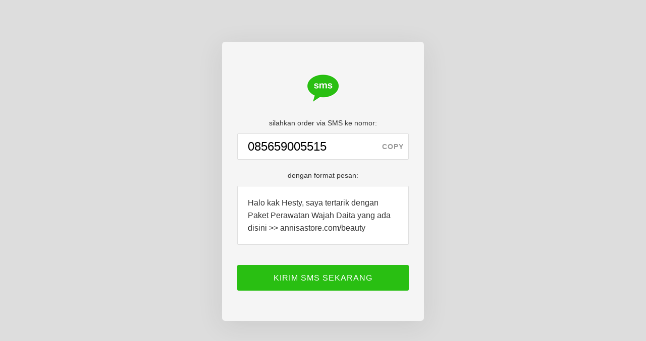

--- FILE ---
content_type: text/html; charset=UTF-8
request_url: https://sms-daita.orderyuk.info/
body_size: 4574
content:
<!DOCTYPE html><html lang="en"><head><meta charset="UTF-8"><title>OrderYuk SMS 085659005515</title><meta name="robots" content="noindex, nofollow"><meta name="viewport" content="width=device-width, initial-scale=1.0"><meta property="og:site_name" content="OrderYuk"/><meta property="og:type" content="website"/><meta property="og:url" content="https://sms-daita.orderyuk.info/"/><meta property="og:image" content="https://sms-daita.orderyuk.info/img/og/sms.png"/><meta property="og:title" content="OrderYuk SMS 085659005515"/><meta property="og:description" content=""/><link rel="icon" href="https://sms-daita.orderyuk.info/img/favicon/sms.ico" type="image/x-icon"/><link rel="shortcut icon" href="https://sms-daita.orderyuk.info/img/favicon/sms.ico" type="image/x-icon"/><style>button,hr,input{overflow:visible}img,legend{max-width:100%}audio,canvas,progress,video{display:inline-block}progress,sub,sup{vertical-align:baseline}[type=checkbox],[type=radio],legend{box-sizing:border-box;padding:0}a,a:hover,a:visited{color:#365899}.auto,.copy{letter-spacing:1px;cursor:pointer}.auto,.auto:hover,.copy{cursor:pointer}html{font-family:sans-serif;line-height:1.15;-ms-text-size-adjust:100%;-webkit-text-size-adjust:100%}article,aside,details,figcaption,figure,footer,header,main,menu,nav,section{display:block}h1{font-size:2em;margin:.67em 0}figure{margin:1em 40px}hr{box-sizing:content-box;height:0}code,kbd,pre,samp{font-family:monospace,monospace;font-size:1em}a{background-color:transparent;-webkit-text-decoration-skip:objects}a:active,a:hover{outline-width:0}abbr[title]{border-bottom:none;text-decoration:underline;text-decoration:underline dotted}b,strong{font-weight:bolder}dfn{font-style:italic}mark{background-color:#ff0;color:#000}small{font-size:80%}sub,sup{font-size:75%;line-height:0;position:relative}sub{bottom:-.25em}sup{top:-.5em}audio:not([controls]){display:none;height:0}img{border-style:none;height:auto}svg:not(:root){overflow:hidden}button,input,optgroup,select,textarea{font-family:sans-serif;font-size:100%;line-height:1.15;margin:0}button,select{text-transform:none}[type=reset],[type=submit],button,html [type=button]{-webkit-appearance:button}[type=button]::-moz-focus-inner,[type=reset]::-moz-focus-inner,[type=submit]::-moz-focus-inner,button::-moz-focus-inner{border-style:none;padding:0}[type=button]:-moz-focusring,[type=reset]:-moz-focusring,[type=submit]:-moz-focusring,button:-moz-focusring{outline:ButtonText dotted 1px}fieldset{border:1px solid silver;margin:0 2px;padding:.35em .625em .75em}legend{color:inherit;display:table;white-space:normal}.copy,.middle{vertical-align:middle}textarea{overflow:auto}[type=number]::-webkit-inner-spin-button,[type=number]::-webkit-outer-spin-button{height:auto}[type=search]{-webkit-appearance:textfield;outline-offset:-2px}[type=search]::-webkit-search-cancel-button,[type=search]::-webkit-search-decoration{-webkit-appearance:none}::-webkit-file-upload-button{-webkit-appearance:button;font:inherit}body,p{line-height:1.6}summary{display:list-item}[hidden],template{display:none}html{-webkit-box-sizing:border-box;-moz-box-sizing:border-box;box-sizing:border-box;-ms-word-wrap:break-word;word-wrap:break-word}*,:after,:before{-webkit-box-sizing:inherit;-moz-box-sizing:inherit;box-sizing:inherit}body{margin:0;font-family:-apple-system, BlinkMacSystemFont, "Segoe UI", Roboto, "Helvetica Neue", Arial, sans-serif, "Apple Color Emoji", "Segoe UI Emoji", "Segoe UI Symbol";font-size:14px;color:#333;background:fixed #ddd;padding:0;text-align:center}hr{border-color:#ededed;border-style:solid}a,a:visited{text-decoration:none}p{margin:0 0 15px}h1,h2,h3,h4{margin-top:0}ul{padding-left:25px}.outer{display:table;position:absolute;height:100%;width:100%}.middle{display:table-cell}.inner{margin-left:auto;margin-right:auto;width:100%;max-width:400px;padding:30px 0}.logo,.phone{margin:10px 0 20px;text-align:center}.page{padding:50px 30px 60px;background:#f5f5f5;border-radius:6px;box-shadow:0 10px 50px 0 rgba(50,50,50,.1)}@media (max-width:750px){body{background:#f5f5f5}.inner{padding:0;}.page{box-shadow:none;padding:30px 20px}}.logo img{width:64px}.phone{padding:0;position:relative}.number{font-size:24px;padding:10px 20px;border:1px solid #ddd;border-radius:2px;line-height:30px;background:#fff;display:block;width:100%;text-align:left}.copy{line-height:32px;position:absolute;top:0;right:0;padding:10px;font-size:14px;color:#999;white-space:nowrap;background-color:transparent;border:none;border-radius:0 3px 3px 0;-webkit-user-select:none;-moz-user-select:none;-ms-user-select:none;user-select:none;-webkit-appearance:none;text-transform:uppercase;font-weight:700;display:none}.auto,.format{font-size:16px}.format{border:1px solid #ddd;border-radius:2px;text-align:left;padding:20px;margin:10px 0 30px;background:#fff}.auto{text-align:center;display:block;background:#333;padding:13px 20px;border-radius:3px;margin:40px 0 0}.auto,.auto:visited{color:#fff}.auto:hover{color:#fff;opacity:.8}.auto{background:#29bf12}</style><script>!function(f,b,e,v,n,t,s){if(f.fbq)return;n=f.fbq=function(){n.callMethod?n.callMethod.apply(n,arguments):n.queue.push(arguments)};if(!f._fbq)f._fbq=n;n.push=n;n.loaded=!0;n.version='2.0';n.queue=[];t=b.createElement(e);t.async=!0;t.src=v;s=b.getElementsByTagName(e)[0];s.parentNode.insertBefore(t,s)}(window,document,'script','https://connect.facebook.net/en_US/fbevents.js');fbq('set','autoConfig',false,'1841255072626338');fbq('init','1841255072626338');</script></head><body><div class="outer"><div class="middle"><div class="inner"><div class="page"><div class="logo"><img src="[data-uri]" /></div><div class="intro">silahkan order via SMS ke nomor:</div><div class="phone"><input id="number" class="number" type="text" value="085659005515"><button id="copy" class="copy">copy</button></div><div class="intro2">dengan format pesan:</div><div class="format">Halo kak Hesty, saya tertarik dengan Paket Perawatan Wajah Daita yang ada disini &gt;&gt; annisastore.com/beauty</div><a id="cta" class="auto" href="sms:+6285659005515">KIRIM SMS SEKARANG</a></div></div></div></div><script>var oyv = {"id":9031,"oylo":"oy_9031_","oycp":"oy_9031_","oycl":"oy_9031_","type":"sms","phone":"085659005515","pin":"","message":"Halo kak Hesty, saya tertarik dengan Paket Perawatan Wajah Daita yang ada disini &gt;&gt; annisastore.com\/beauty","delay":"off","url":"sms:+6285659005515","urlFallback":"","urlBtn":"sms:+6285659005515","urlBtnFallback":"","fbpixel":true,"fbparams":{"type":"sms","source":"orderyuk","domain":"orderyuk.net","campaign_url":"sms-daita"},"fbevent":"","fbtrack":"","fbevent_copy":"","fbtrack_copy":"","fbevent_button":"","fbtrack_button":"","realwa":"normal","debug":false};var debugjs="";function oydbg(o){oyv.debug&&(debugjs=debugjs?debugjs+" "+o:o,document.getElementById("debugjs")&&(document.querySelector("#debugjs").innerHTML=debugjs),console.log(o))}var oyfb,oydl,oyrs,oytm=!0;function oyca(){oydbg(oytm?"caTmOn":"caTmOff"),oydbg("caLoaded");var e,t,o=document.querySelector("#cta"),o=(o&&o.addEventListener("click",function(o){oydbg("caClk"),o.preventDefault(),oyv.fbpixel?(oydbg("fbClk"+oyv.fbevent_button),window.sessionStorage?"oy"!=sessionStorage.getItem(oyv.oycl)?(oyfb(oyv.fbtrack_button,oyv.fbevent_button,oyv.fbparams),sessionStorage.setItem(oyv.oycl,"oy"),oydbg("fbTrcClkSes")):oydbg("fbNoTrcClkSes"):(oyfb(oyv.fbtrack_button,oyv.fbevent_button,oyv.fbparams),oydbg("fbTrcClkNoSes")),oydbg("fbClkRr"),oyrr(oyv.urlBtn,oyv.urlBtnFallback)):oytm?(oydbg("caClkRrTm"),setTimeout(function(){oyrr(oyv.urlBtn,oyv.urlBtnFallback)},250)):(oydbg("caClkRr"),oyrr(oyv.urlBtn,oyv.urlBtnFallback)),oydbg("caClkDone")}),document.querySelector("#copy"));o&&document.queryCommandSupported("copy")&&(e=document.getElementById("copy"),t=document.getElementById("number"),e.style.display="block",t.style.textAlign="left",o)&&o.addEventListener("click",function(o){oydbg("caCpy"),o.preventDefault(),oyv.fbpixel?(o=fbq,oydbg("fbCpy"+oyv.fbevent_copy),window.sessionStorage?"oy"!=sessionStorage.getItem(oyv.oycp)?(o(oyv.fbtrack_copy,oyv.fbevent_copy,oyv.fbparams),sessionStorage.setItem(oyv.oycp,"oy"),oydbg("fbTrcCpySes")):oydbg("fbNoTrcCpySes"):(o(oyv.fbtrack_copy,oyv.fbevent_copy,oyv.fbparams),oydbg("fbTrcCpyNoSes")),oytm?(setTimeout(function(){t.select(),document.execCommand("copy"),e.innerHTML="copied"},250),oydbg("fbCpyExcTm")):(t.select(),document.execCommand("copy"),e.innerHTML="copied",oydbg("fbCpyExc"))):(t.select(),document.execCommand("copy"),e.innerHTML="copied",oydbg("caCpyExc")),oydbg("caCpyDone")})}function oyrr(o,e){var t,y;o&&(window.location=o,e)&&(t=Date.now(),y=window.setTimeout(function(){1250<Date.now()-t||(window.location=e)},1e3),window.addEventListener("blur",function(){window.clearTimeout(y)}))}setTimeout(function(){oydbg("tmSet"),oytm=!0},1),oydbg("oyTesting"),"testing"===oyv.realwa&&(oydbg("oyTesting"),window.sessionStorage)&&(oydbg("oyClrSes"),sessionStorage.clear()),oyv.fbpixel&&((oyfb=fbq)("track","PageView"),oyv.fbevent?(oydbg("fbLod"+oyv.fbevent),window.sessionStorage?"oy"!=sessionStorage.getItem(oyv.oylo)?(oyfb(oyv.fbtrack,oyv.fbevent,oyv.fbparams),sessionStorage.setItem(oyv.oylo,"oy"),oydbg("fbTrcLodSes")):oydbg("fbNoTrcLodSes"):(oyfb(oyv.fbtrack,oyv.fbevent,oyv.fbparams),oydbg("fbTrcLodNoSes"))):oydbg("fbLodEmpty")),"complete"===document.readyState||"loaded"===document.readyState||"interactive"===document.readyState?(oydbg("caReadyState"+document.readyState),oyca()):document.addEventListener?(oydbg("caAddEventListener"),document.addEventListener("DOMContentLoaded",oydl=function o(){oydbg("caDOMContentLoaded"),oyca(),document.removeEventListener("DOMContentLoaded",o)})):document.attachEvent?(oydbg("caAttachEvent"),document.attachEvent("onreadystatechange",oyrs=function o(){oydbg("caOnreadystatechange"),oyca(),document.detachEvent("onreadystatechange",o)})):(oydbg("caOnload"),window.onload=oyca),document.addEventListener&&document.addEventListener("DOMContentLoaded",function(){oytm||(oydbg("tmOff"),"off"!==oyv.delay&&(oydbg("tmOffRr"),oyrr(oyv.url,oyv.urlFallback)))}),window.addEventListener("load",function(){oytm&&(oydbg("tmOn"),"off"!==oyv.delay)&&(0<oyv.delay?(oydbg("tmOnRrDly"),setTimeout(function(){oydbg("tmOnRrDly"+oyv.delay),oyrr(oyv.url,oyv.urlFallback)},1e3*oyv.delay)):(oydbg("tmOnRr"),oyrr(oyv.url,oyv.urlFallback)))});</script></body></html><!-- app-php 9031 2026-01-24 09:40:34 -->